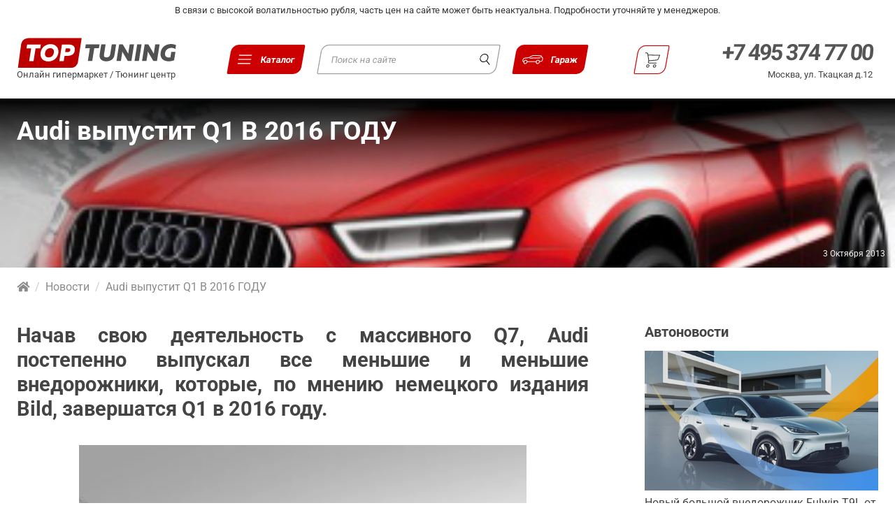

--- FILE ---
content_type: text/html; charset=utf-8
request_url: https://top-tuning.ru/avtonovosti/2013/10/03/audi_vyipustit_q1_v_2016_godu/
body_size: 21345
content:
<!DOCTYPE html>
<html xmlns="https://www.w3.org/1999/xhtml" lang="ru" xmlns:og="https://opengraphprotocol.org/schema/" prefix="og: http://ogp.me/ns#">

	<head>
		<meta charset="UTF-8">
		<meta name="viewport" content="width=device-width, initial-scale=1.0">
		<title>Audi выпустит Q1 В 2016 ГОДУ</title>
				<meta name='wmail-verification' content='58a543f035a404c3' />
		<meta name="facebook-domain-verification" content="a1okmizx6jixr1ltufmal2q7zv864z" />
		<meta name="description" content="Мини внедорожник будет основан на платформе Volkswagen Polo." />
		<base href="https://top-tuning.ru/">
		<link rel="apple-touch-icon" sizes="180x180" href="/favicon/apple-touch-icon.png">
		<link rel="icon" type="image/png" sizes="32x32" href="/favicon/favicon-32x32.png">
		<link rel="icon" type="image/png" sizes="16x16" href="/favicon/favicon-16x16.png">
		<link rel="manifest" href="/favicon/site.webmanifest">
		<link rel="mask-icon" href="/favicon/safari-pinned-tab.svg" color="#444444">
		<meta name="msapplication-TileColor" content="#bc0000">
		<meta name="theme-color" content="#ffffff">


		<link rel="preload" href="/fonts/pt-sans-v12-latin_cyrillic-ext-regular.eot" as="font" type="application/vnd.ms-fontobject" crossorigin="anonymous">
		<link rel="preload" href="/fonts/pt-sans-v12-latin_cyrillic-ext-regular.woff2" as="font" type="font/woff2" crossorigin="anonymous">
		<link rel="preload" href="/fonts/pt-sans-v12-latin_cyrillic-ext-regular.woff" as="font" type="font/woff" crossorigin="anonymous">
		<link rel="preload" href="/fonts/pt-sans-v12-latin_cyrillic-ext-regular.ttf" as="font" type="font/ttf" crossorigin="anonymous">
		<link rel="preload" href="/fonts/pt-sans-v12-latin_cyrillic-ext-regular.svg#PTSans" as="font" type="image/svg+xml" crossorigin="anonymous">
		<link rel="preload" href="/fonts/pt-sans-v12-latin_cyrillic-ext-700.eot" as="font" type="application/vnd.ms-fontobject" crossorigin="anonymous">
		<link rel="preload" href="/fonts/pt-sans-v12-latin_cyrillic-ext-700.woff2" as="font" type="font/woff2" crossorigin="anonymous">
		<link rel="preload" href="/fonts/pt-sans-v12-latin_cyrillic-ext-700.woff" as="font" type="font/woff" crossorigin="anonymous">
		<link rel="preload" href="/fonts/pt-sans-v12-latin_cyrillic-ext-700.ttf" as="font" type="font/ttf" crossorigin="anonymous">
		<link rel="preload" href="/fonts/pt-sans-v12-latin_cyrillic-ext-700.svg#PTSans" as="font" type="image/svg+xml" crossorigin="anonymous">
		<link rel="preload" href="/css/fontawesome/css/fontawesome-all.min.css" as="style">

		<link rel="stylesheet" href="/css/normalize.css?nocache=17.20" />
		<link rel="stylesheet" href="/css/fonts.css?nocache=17.20" />
		<link rel="stylesheet" href="/css/new_base.css?nocache=17.20">
		<link rel="stylesheet" href="/css/header.css?nocache=17.20">
		<link rel="stylesheet" href="/css/from_body.css?nocache=17.20">
				<link rel="stylesheet" href="/css/select_car.css?nocache=17.20" />
		<link rel="stylesheet" href="/css/select_car_forms.css?nocache=17.20" />
		<link rel="stylesheet" href="/css/main_banners.css?nocache=17.20" />
		<link rel="stylesheet" href="/css/main-sections.css?nocache=17.20" />
		<link rel="stylesheet" href="/css/products_briks.css?nocache=17.20" />
		<link rel="stylesheet" href="/css/item.css?nocache=17.20" />
		<link rel="stylesheet" href="/css/inner_page.css?nocache=17.20" />
		<link rel="stylesheet" href="/css/nav.css?nocache=17.20" />
		<link rel="stylesheet" href="/css/user-area.css?nocache=17.20" />
		<link rel="stylesheet" href="/css/cards.css?nocache=17.20" />
		<link rel="stylesheet" href="/css/page-sidebar.css?nocache=17.20" />
		
		<meta property="vk:app_id" content="2646876" />

					<link rel="canonical" href="https://top-tuning.ru/avtonovosti/2013/10/03/audi_vyipustit_q1_v_2016_godu/" />
		


		<meta property="og:type" content="Article" />
		<meta property="og:locale" content="ru_RU" />
		<meta property="og:site_name" content="TOP-TUNING.RU" />
		<meta property="og:url" content="/avtonovosti/2013/10/03/audi_vyipustit_q1_v_2016_godu/" />
					<meta property="og:title" content="Audi выпустит Q1 В 2016 ГОДУ" />
		
				<meta property="og:description" content="Мини внедорожник будет основан на платформе Volkswagen Polo." />

		
				<meta property="og:image" content="https://top-tuning.ru/w1200h627/images/news/Audi Q1 2016 1.jpg" />
		<meta name="twitter:card" content="summary_large_image" />
		<meta name="twitter:image" content="https://top-tuning.ru/w1200h627/images/news/Audi Q1 2016 1.jpg" />
		
		<meta name="MobileOptimized" content="768">
		<meta name="HandheldFriendly" content="True">
		<!-- &-->
		<meta name="yandex-verification" content="e75c86989062f848" />

		<script>
			var is_touch = parseInt(0);
		</script>

		<script src="//ajax.googleapis.com/ajax/libs/jquery/1.9.1/jquery.min.js"></script>
		<script src="/js/jquery.cookie.min.js"></script>
		<script src="/js/jquery-ui.custom.min.js"></script>
		<script src="/js/shop.js?nocache=17.20"></script>

		<script>
			
			(function ($) {
					var head,
					head = document.getElementsByTagName('head')[0]; //Ищим head
					window.script = new Array();

					function load(url, async) {
						if (async === undefined) {
							async = false;
						}
						var script;
						script = document.createElement('script');
						script.async = async;
						script.src = url;
						if (async) {
							head.parentNode.insertBefore(script, head);
							//window.script.push(script);
						} else {
							window.script.push(script);
						}
					}
					//magic
					$.ajaxPrefilter(function (options, original_Options, jqXHR) {
						options.async = true;
					});
					//
			

			load('/js/jquery.jcarousel.min.js');
			load('/js/other.js?nocache=17.20');
						
				load('//yandex.st/jquery/easing/1.3/jquery.easing.min.js');
				load('/js/jquery.bpopup.min.js');
				load('/js/yandex.share.js');
				load('/js/vk.openapi.js');

				document.addEventListener("DOMContentLoaded", function (event) { //Дожидаемся загрузки страницы
					scripts = document.getElementById('scripts'); //Куда добовлять скрипты
					for (var i = 0; i < window.script.length; i++) { //Перепираем масив с скриптами
						s = window.script[i];
						scripts.parentNode.insertBefore(s, scripts); //добовляем скрипт
					}
				});
			})(jQuery);
		</script>

		<script>
			(function (i, s, o, g, r, a, m) {
					i['GoogleAnalyticsObject'] = r;
					i[r] = i[r] || function () {
						(i[r].q = i[r].q || []).push(arguments)
					}, i[r].l = 1 * new Date();
					a = s.createElement(o),
					m = s.getElementsByTagName(o)[0];
					a.async = 1;
					a.src = g;
					m.parentNode.insertBefore(a, m)
				})(window, document, 'script', '//www.google-analytics.com/analytics.js', 'ga');
				ga('create', 'UA-36471506-1', 'auto');
				ga('send', 'pageview');
			
		</script>

		<meta name="wot-verification" content="bdebee4b723fc7804c35" />
		<meta name="google-site-verification" content="iUuzfRYZf4IxTG9hA4HbQLQ39GZrqYw_E0SctI2woMA" />
		
		<script type="application/ld+json">
			{
				"@context": "http://schema.org",
				"@type": "Organization",
				"name": "ТОП ТЮНИНГ",
				"url": "https://top-tuning.ru",
				"sameAs": [
					"https://www.youtube.com/c/Top-tuningRu",
					"https://www.instagram.com/top_tuning_workshop/",
					"https://www.facebook.com/TopTuningRussia",
					"https://twitter.com/top_tuning",
					"https://vk.com/top_tuning"
				]
			}
		</script>
		
	</head>

	<body id="top">
		<div class="nav_overlay">
					</div>

		<!--noindex--><div class="attention attention-white">В связи с высокой волатильностью рубля, часть цен на сайте может быть неактуальна. Подробности уточняйте у менеджеров. </div><!--/noindex-->

		<a href="#" id="move_up" title="Вверх"><i class="fa fa-chevron-up"></i></a>

		<div class="menu-bar">
			<div class="min">
				<ul>
					<li class="">
						<a href="#" id="mini-cart" title="Корзина">
							<i class="fa fa-shopping-cart"></i>
						</a>
						<div>
							<span class="minicart_title">Корзина</span><br>
							<a href="/cart/" class="items_count can_buy" style="padding: 3px 10px;">Оформить заказ</a><br>
							<span class="cant_buy">Ваша корзина пуста. Начните совершать покупки!</span>
							<span class="can_buy">На сумму: <span class="cart_total"></span></span><br><br>
							<div id="mincartcontent"></div>
							<br><br>
							<a href="#" id="complete" class="button-grey can_buy">Продолжить покупки</a>
							<br><br><br><br>
						</div>
					</li>
				</ul>
			</div>
		</div>

		
		<header class="site-header">

			<a class="header_logo" href="/">
				<img src="/img/top-tuning_ru-min.svg" alt="логотип Топ Тюнинг">
				<p>Онлайн гипермаркет / Тюнинг центр</p>
			</a>

			<button id="btn_menu" class="btn_menu">
				<span class="btn_menu_icons">
					<img class="btn_menu_bars" src="/img/icons/new-menu-min.svg" alt="">
					<img class="btn_menu_close" src="/img/icons/cancel.svg" alt="">
				</span>
				<span class="btn_menu_text">Каталог</span>
			</button>

			<div class="header_search">
				
					<div class="ya-site-form ya-site-form_inited_no" data-bem="{&quot;action&quot;:&quot;/search/&quot;,&quot;arrow&quot;:true,&quot;bg&quot;:&quot;#ffffff&quot;,&quot;fontsize&quot;:13,&quot;fg&quot;:&quot;#000000&quot;,&quot;language&quot;:&quot;ru&quot;,&quot;logo&quot;:&quot;rb&quot;,&quot;publicname&quot;:&quot;поиск по top-tuning.ru&quot;,&quot;suggest&quot;:true,&quot;target&quot;:&quot;_self&quot;,&quot;tld&quot;:&quot;ru&quot;,&quot;type&quot;:3,&quot;usebigdictionary&quot;:false,&quot;searchid&quot;:11354803,&quot;input_fg&quot;:&quot;#333333&quot;,&quot;input_bg&quot;:&quot;#ffffff&quot;,&quot;input_fontStyle&quot;:&quot;normal&quot;,&quot;input_fontWeight&quot;:&quot;normal&quot;,&quot;input_placeholder&quot;:&quot;Поиск на сайте&quot;,&quot;input_placeholderColor&quot;:&quot;#999999&quot;,&quot;input_borderColor&quot;:&quot;#33333&quot;}">
						<form action="https://yandex.ru/search/site/" method="get" target="_self" accept-charset="utf-8">
							<input type="hidden" name="searchid" value="11354803" />
							<input type="hidden" name="l10n" value="ru" />
							<input type="hidden" name="reqenc" value="" />
							<input type="search" name="text" value="" />
							<input type="submit" value="Найти" />
						</form>
						<script type="text/javascript">
							(function(w,d,c){var s=d.createElement('script'),h=d.getElementsByTagName('script')[0],e=d.documentElement;if((' '+e.className+' ').indexOf(' ya-page_js_yes ')===-1){e.className+=' ya-page_js_yes';}s.type='text/javascript';s.async=true;s.charset='utf-8';s.src=(d.location.protocol==='https:'?'https:':'http:')+'//site.yandex.net/v2.0/js/all.js';h.parentNode.insertBefore(s,h);(w[c]||(w[c]=[])).push(function(){Ya.Site.Form.init()})})(window,document,'yandex_site_callbacks');
						</script>
					</div>
				
				<p>Онлайн гипермаркет / Тюнинг центр</p>
			</div>

			<button id="user-area-show-mobile" class="user-area-show btn">
				<span class="btn_menu_icons">
					<img class="btn_menu_bars" src="/img/icons/new-car-min.svg" alt="">
					<img class="btn_menu_close" src="/img/icons/new-car-min.svg" alt="">
				</span>
				<span class="btn_menu_text">Гараж</span>
			</button>

			<a href="/cart/" id="mini-cart_desk" class="nav-cart" title="Корзина">
				<span class="btn_menu_icons">
					<img src="/img/icons/shopping-cart-black.svg" alt="">
				</span>
				<span class="items_count cart_items">0</span>
			</a>

			<div class="header_contacts">
				<div class="header_contacts_links">
					<a href="tel:+7 495 374 77 00" data-rel="external">+7 495 374 77 00</a>
				</div>
				<p class="header_contacts_adress">
					<a href="https://top-tuning.ru/contacts/" title="Контактная информация">Москва, ул. Ткацкая д.12</a>
				</p>
			</div>

			<button id="tp-contact" class="nav-phone" href="">
				<img src="/img/icons/phone-red.svg" alt="">
			</button>

				<div class="top-paralax-menu-content">
					<div id="tp-contact-content">
												<span class="btn-menu-close">
						<svg viewBox="0 0 512.001 512.001" width="16" height="16">
							<path d="M284.286 256.002L506.143 34.144c7.811-7.811 7.811-20.475 0-28.285-7.811-7.81-20.475-7.811-28.285 0L256 227.717 34.143 5.859c-7.811-7.811-20.475-7.811-28.285 0-7.81 7.811-7.811 20.475 0 28.285l221.857 221.857L5.858 477.859c-7.811 7.811-7.811 20.475 0 28.285a19.938 19.938 0 0014.143 5.857 19.94 19.94 0 0014.143-5.857L256 284.287l221.857 221.857c3.905 3.905 9.024 5.857 14.143 5.857s10.237-1.952 14.143-5.857c7.811-7.811 7.811-20.475 0-28.285L284.286 256.002z" fill="#333"/>
						</svg>
					</span>
						<h4 class="worktime">Адрес:</h4>
						<div class="adress-wrap">
							<span class="adress second">Москва, ул. Ткацкая д.12</span>
						</div>

						<h4 class="worktime">График работы:</h4>
						<div class="times">
							<p class="saturday">ПН-ВС: <span>09:00 - 21:00</span></p>
						</div>

						<h4 class="worktime">Телефоны:</h4>
						<a class="phone1" href="tel:+74953747700" data-rel="external">
							<span>+7 495</span> 374 77 00
						</a>
						<a class="phone1" href="tel:+79671222000" data-rel="external">
							<span>+7 967</span> 1 222 000
						</a>

						<h4 class="worktime">Почтовый адрес для корреспонденции:</h4>
						<div class="adress-wrap">
							<span class="adress second">127273, Россия, Москва, ул. Декабристов 20-1-64</span>
						</div>

						<h4 class="email">Электронная почта:</h4>
						<div class="email-wrap">
							<span><a href="mailto:info@top-tuning.ru">info@top-tuning.ru</a></span>
						</div>

						<div class="header-map">
							<iframe src="https://yandex.ru/map-widget/v1/?um=constructor%3A126771c898be1fe6a9e69e1f17837fcafb1bb1868180013c29ecb4028c90c50a&amp;source=constructor" width="100%" height="285" frameborder="0"></iframe>
						</div>
					</div>
				</div>
		</header>

		<div class="bottom-nav">
			<button id="btn_menu" class="btn_menu">
				<span class="btn_menu_icons">
					<img class="btn_menu_bars" src="/img/icons/new-menu-min-red.svg" alt="">
					<img class="btn_menu_close" src="/img/icons/cancel-red.svg" alt="">
				</span>
				<span class="btn_menu_text">Каталог</span>
			</button>

			<button id="tp-contact-bottom" class="nav-phone" href="">
				<span class="btn_menu_icons">
					<img src="/img/icons/phone.svg" alt="">
				</span>
				<span class="btn_menu_text">Контакты</span>
			</button>

			<a id="tp-min-cart" class="nav-cart" href="/cart/">
				<span class="btn_menu_icons">
					<img src="/img/icons/shopping-cart.svg" alt="">
				</span>
				<span class="items_count cart_items"></span>
				<span class="btn_menu_text">Корзина</span>
			</a>

			<button id="user-area-show-mobile" class="user-area-show btn">
				<span class="btn_menu_icons">
					<img class="btn_menu_bars" src="/img/icons/new-car-min-gray.svg" alt="">
					<img class="btn_menu_close" src="/img/icons/new-car-min-gray.svg" alt="">
				</span>
				<span class="btn_menu_text">Гараж</span>
			</button>
		</div>

		<nav class="menu" id="menu">
			<div class="menu_inner">
				<ul class="nav_categories">
  <li class="nav_category_title"><strong>Магазин</strong></li>
                              <li tabindex="0" class="nav_category">
              <a href="/tuning/External_tuning/" title="Внешний тюнинг      ">
              Внешний тюнинг
            </a>
            <div class="nav_subcategories_wrap">
              <div class="nav_subcategories_title">Внешний тюнинг</div>
              <ul class="nav_subcategories">
                                                      <li>
                      <a href="/tuning/External_tuning_body_kits/" title="Аэродинамические Обвесы      ">
                        Аэродинамические Обвесы
                      </a>
                                          </li>
                                                                        <li>
                      <a href="/tuning/External_tuning_front_bumpers/" title="Передние бампера      ">
                        Передние бампера
                      </a>
                                          </li>
                                                                        <li>
                      <a href="/tuning/External_tuning_rear_bumpers/" title="Задние бампера      ">
                        Задние бампера
                      </a>
                                          </li>
                                                                        <li>
                      <a href="/tuning/External_tuning_Side_skirts/" title="Накладки на пороги      ">
                        Накладки на пороги
                      </a>
                                          </li>
                                                                        <li>
                      <a href="/tuning/External_tuning_front_bumpers_lips/" title="Юбки на передний бампер      ">
                        Юбки на передний бампер
                      </a>
                                          </li>
                                                                        <li>
                      <a href="/tuning/External_tuning_rear_bumpers_lips/" title="Юбки на задний бампер      ">
                        Юбки на задний бампер
                      </a>
                                          </li>
                                                                        <li>
                      <a href="/tuning/External_tuning_arch/" title="Арки, расширители, крылья, капоты      ">
                        Арки, расширители, крылья, капоты
                      </a>
                                          </li>
                                                                        <li>
                      <a href="/tuning/External_tuning_spoilers/" title="Спойлеры, элероны      ">
                        Спойлеры, элероны
                      </a>
                                          </li>
                                                                        <li>
                      <a href="/tuning/External_tuning_rear_bumpers_diffuzer/" title="Диффузоры заднего бампера      ">
                        Диффузоры заднего бампера
                      </a>
                                          </li>
                                                                        <li>
                      <a href="/tuning/External_tuning_eyebrows/" title="Решетки, реснички, воздухозаборники      ">
                        Решетки, реснички, воздухозаборники
                      </a>
                                          </li>
                                                                        <li>
                      <a href="/tuning/External_tuning_setka_reshetka_v_bamper_radiator/" title="Сетка, решетка в бампер, радиатор      ">
                        Сетка, решетка в бампер, радиатор
                      </a>
                                          </li>
                                                                        <li>
                      <a href="/tuning/External_tuning_shildiki_emblemi/" title="Шильдики, эмблемы      ">
                        Шильдики, эмблемы
                      </a>
                                          </li>
                                                                        <li>
                      <a href="/tuning/External_tuning_deflectors_vetroviki_okon/" title="Дефлекторы      ">
                        Дефлекторы
                      </a>
                                          </li>
                                                                        <li>
                      <a href="/tuning/External_tuning_moldingi/" title="Накладки, молдинги      ">
                        Накладки, молдинги
                      </a>
                                                                        — <a class="subcat3" href="/tuning/External_tuning_moldingi_nakladki_ruchki/" title="Накладки на ручки      ">
                            Накладки на ручки
                          </a>
                                                                  </li>
                                                                        <li>
                      <a href="/tuning/External_tuning_nakleiki_na_avto/" title="Наклейки на авто      ">
                        Наклейки на авто
                      </a>
                                          </li>
                                                                        <li>
                      <a href="/tuning/External_tuning_mud_flaps/" title="Брызговики      ">
                        Брызговики
                      </a>
                                          </li>
                                                                        <li>
                      <a href="/tuning/External_tuning_zerkala_zadnego_vida/" title="Зеркала заднего вида      ">
                        Зеркала заднего вида
                      </a>
                                          </li>
                                                                        <li>
                      <a href="/tuning/External_tuning_nabor_dlya_remonta_detaley_iz_steklovolokna/" title="Наборы для ремонта и установки      ">
                        Наборы для ремонта и установки
                      </a>
                                          </li>
                                                </ul>             </div>             <div class="nav_category-arrow"></div>
          </li>
                                          <li tabindex="0" class="nav_category">
              <a href="/tuning/тюнинг_салона/" title="Тюнинг салона      ">
              Тюнинг салона
            </a>
            <div class="nav_subcategories_wrap">
              <div class="nav_subcategories_title">Тюнинг салона</div>
              <ul class="nav_subcategories">
                                                      <li>
                      <a href="/tuning/тюнинг_салона_car_interior_light/" title="Универсальная подсветка салона      ">
                        Универсальная подсветка салона
                      </a>
                                          </li>
                                                                        <li>
                      <a href="/tuning/тюнинг_салона_special_ambient/" title="Специальная подсветка салона      ">
                        Специальная подсветка салона
                      </a>
                                          </li>
                                                                        <li>
                      <a href="/tuning/тюнинг_салона_коврики/" title="Автомобильные коврики      ">
                        Автомобильные коврики
                      </a>
                                          </li>
                                                                        <li>
                      <a href="/tuning/тюнинг_салона_steering_wheels/" title="Рули и аксессуары      ">
                        Рули и аксессуары
                      </a>
                                          </li>
                                                                        <li>
                      <a href="/tuning/тюнинг_салона_dekorativnie_nakladki/" title="Декоративные накладки      ">
                        Декоративные накладки
                      </a>
                                          </li>
                                                                        <li>
                      <a href="/tuning/тюнинг_салона_zashitnie_pokritiya_dlya_multimedia_2/" title="Защита для экранов в авто      ">
                        Защита для экранов в авто
                      </a>
                                          </li>
                                                                        <li>
                      <a href="/tuning/тюнинг_салона_organizer/" title="Органайзеры в багажник и салон      ">
                        Органайзеры в багажник и салон
                      </a>
                                          </li>
                                                                        <li>
                      <a href="/tuning/тюнинг_салона_otkidnye-stoliki/" title="Столики в авто      ">
                        Столики в авто
                      </a>
                                          </li>
                                                                        <li>
                      <a href="/tuning/тюнинг_салона_shtorki_ekrany_avto/" title="Шторки в салон авто      ">
                        Шторки в салон авто
                      </a>
                                          </li>
                                                                        <li>
                      <a href="/tuning/тюнинг_салона_shumka/" title="Шумоизоляция авто      ">
                        Шумоизоляция авто
                      </a>
                                                                        — <a class="subcat3" href="/tuning/тюнинг_салона_shumka_instrumentyisoputtov/" title="Инструменты и сопутствующие товары      ">
                            Инструменты и сопутствующие товары
                          </a>
                                                                                                — <a class="subcat3" href="/tuning/тюнинг_салона_shumka_vibroizolyacionnye-materialy/" title="Виброизоляция      ">
                            Виброизоляция
                          </a>
                                                                                                — <a class="subcat3" href="/tuning/тюнинг_салона_shumka_shumopoglmat/" title="Шумопоглощающие материалы      ">
                            Шумопоглощающие материалы
                          </a>
                                                                  </li>
                                                                        <li>
                      <a href="/tuning/тюнинг_салона_richagi_kpp_aksessuari/" title="Рычаги КПП и аксессуары      ">
                        Рычаги КПП и аксессуары
                      </a>
                                          </li>
                                                                        <li>
                      <a href="/tuning/тюнинг_салона_door_scuff/" title="Накладки на пороги в салон      ">
                        Накладки на пороги в салон
                      </a>
                                          </li>
                                                                        <li>
                      <a href="/tuning/тюнинг_салона_накладки_на_педали/" title="Накладки на педали      ">
                        Накладки на педали
                      </a>
                                          </li>
                                                                        <li>
                      <a href="/tuning/тюнинг_салона_polki_bagaghnika/" title="Акустические полки, подиумы      ">
                        Акустические полки, подиумы
                      </a>
                                          </li>
                                                                        <li>
                      <a href="/tuning/тюнинг_салона_komfortnie_kresla_v_avto/" title="Комфортные кресла в авто      ">
                        Комфортные кресла в авто
                      </a>
                                          </li>
                                                </ul>             </div>             <div class="nav_category-arrow"></div>
          </li>
                                                                  <li tabindex="0" class="nav_category">
              <a href="/tuning/exhaust_tuning/" title="Дооснащение      ">
              Дооснащение
            </a>
            <div class="nav_subcategories_wrap">
              <div class="nav_subcategories_title">Дооснащение</div>
              <ul class="nav_subcategories">
                                                      <li>
                      <a href="/tuning/exhaust_tuning_zashchita-avto/" title="Защита двигателя и днища авто      ">
                        Защита двигателя и днища авто
                      </a>
                                          </li>
                                                                        <li>
                      <a href="/tuning/exhaust_tuning_omyv_camer_avto/" title="Омыватели камер      ">
                        Омыватели камер
                      </a>
                                          </li>
                                                                        <li>
                      <a href="/tuning/exhaust_tuning_brake_systems/" title="Тормозные системы      ">
                        Тормозные системы
                      </a>
                                          </li>
                                                                        <li>
                      <a href="/tuning/exhaust_tuning_nozzle/" title="Насадки на глушитель      ">
                        Насадки на глушитель
                      </a>
                                          </li>
                                                                        <li>
                      <a href="/tuning/exhaust_tuning_vihlopnaya_sistema/" title="Выхлопные системы      ">
                        Выхлопные системы
                      </a>
                                          </li>
                                                                        <li>
                      <a href="/tuning/exhaust_tuning_exhaust_buster/" title="Электронные выхлопные системы      ">
                        Электронные выхлопные системы
                      </a>
                                          </li>
                                                                        <li>
                      <a href="/tuning/exhaust_tuning_avtomobilnie_dovodchiki_dverei/" title="Доводчики дверей в авто      ">
                        Доводчики дверей в авто
                      </a>
                                          </li>
                                                                        <li>
                      <a href="/tuning/exhaust_tuning_rasporki_podveski_avto/" title="Распорки для авто      ">
                        Распорки для авто
                      </a>
                                          </li>
                                                                        <li>
                      <a href="/tuning/exhaust_tuning_lambo_doors_kit/" title="Ламбо Петли - Lambo Doors      ">
                        Ламбо Петли - Lambo Doors
                      </a>
                                          </li>
                                                </ul>             </div>             <div class="nav_category-arrow"></div>
          </li>
                                          <li tabindex="0" class="nav_category">
              <a href="/tuning/Тюнинг_оптика_освещение/" title="Оптика и освещение      ">
              Оптика и освещение
            </a>
            <div class="nav_subcategories_wrap">
              <div class="nav_subcategories_title">Оптика и освещение</div>
              <ul class="nav_subcategories">
                                                      <li>
                      <a href="/tuning/Тюнинг_оптика_освещение_передние_фары/" title="Передние фары      ">
                        Передние фары
                      </a>
                                          </li>
                                                                        <li>
                      <a href="/tuning/Тюнинг_оптика_освещение_Задние_фонари/" title="Задние фонари      ">
                        Задние фонари
                      </a>
                                          </li>
                                                                        <li>
                      <a href="/tuning/Тюнинг_оптика_освещение_ходовые_огни/" title="Ходовые огни      ">
                        Ходовые огни
                      </a>
                                          </li>
                                                                        <li>
                      <a href="/tuning/Тюнинг_оптика_освещение_противотуманные_фары/" title="Противотуманные фары      ">
                        Противотуманные фары
                      </a>
                                          </li>
                                                                        <li>
                      <a href="/tuning/Тюнинг_оптика_освещение_габаритные_огни/" title="Стоп сигналы и габаритные огни      ">
                        Стоп сигналы и габаритные огни
                      </a>
                                          </li>
                                                                        <li>
                      <a href="/tuning/Тюнинг_оптика_освещение_ангельские_глазки/" title="Ангельские глазки      ">
                        Ангельские глазки
                      </a>
                                          </li>
                                                                        <li>
                      <a href="/tuning/Тюнинг_оптика_освещение_led_панели/" title="LED-панели      ">
                        LED-панели
                      </a>
                                          </li>
                                                                        <li>
                      <a href="/tuning/Тюнинг_оптика_освещение_bi_lens/" title="Би-линзы      ">
                        Би-линзы
                      </a>
                                                                        — <a class="subcat3" href="/tuning/Тюнинг_оптика_освещение_bi_lens_bi_led/" title="Bi-LED      ">
                            Bi-LED
                          </a>
                                                                                                — <a class="subcat3" href="/tuning/Тюнинг_оптика_освещение_bi_lens_bixenon/" title="Биксенон      ">
                            Биксенон
                          </a>
                                                                                                — <a class="subcat3" href="/tuning/Тюнинг_оптика_освещение_bi_lens_acsessories_for_be_lens/" title="Комплектующие для би-линз      ">
                            Комплектующие для би-линз
                          </a>
                                                                  </li>
                                                                        <li>
                      <a href="/tuning/Тюнинг_оптика_освещение_retrofit_acsessories/" title="Бленды, маски      ">
                        Бленды, маски
                      </a>
                                          </li>
                                                                        <li>
                      <a href="/tuning/Тюнинг_оптика_освещение_lamps_led_halogen_xenon_bulbs/" title="Лампы в оптику      ">
                        Лампы в оптику
                      </a>
                                          </li>
                                                                        <li>
                      <a href="/tuning/Тюнинг_оптика_освещение_lens_frames/" title="Рамки для линз      ">
                        Рамки для линз
                      </a>
                                          </li>
                                                                        <li>
                      <a href="/tuning/Тюнинг_оптика_освещение_стекла_фар/" title="Стекла фар      ">
                        Стекла фар
                      </a>
                                          </li>
                                                                        <li>
                      <a href="/tuning/Тюнинг_оптика_освещение_retrofit_tools_glue/" title="Инструменты и герметики      ">
                        Инструменты и герметики
                      </a>
                                          </li>
                                                                        <li>
                      <a href="/tuning/Тюнинг_оптика_освещение_подсветка_салона_днища_колес/" title="Подсветка      ">
                        Подсветка
                      </a>
                                          </li>
                                                                        <li>
                      <a href="/tuning/Тюнинг_оптика_освещение_led_modul/" title="Светодиодные модули      ">
                        Светодиодные модули
                      </a>
                                          </li>
                                                                        <li>
                      <a href="/tuning/Тюнинг_оптика_освещение_bloki_obmanki_komplktuyushie/" title="Блоки розжига, обманки и комплектующие      ">
                        Блоки розжига, обманки и комплектующие
                      </a>
                                          </li>
                                                </ul>             </div>             <div class="nav_category-arrow"></div>
          </li>
                                          <li tabindex="0" class="nav_category">
              <a href="/tuning/accessories/" title="Аксессуары      ">
              Аксессуары
            </a>
            <div class="nav_subcategories_wrap">
              <div class="nav_subcategories_title">Аксессуары</div>
              <ul class="nav_subcategories">
                                                      <li>
                      <a href="/tuning/accessories_podushki-i-matrasy/" title="Подушки и матрасы в авто      ">
                        Подушки и матрасы в авто
                      </a>
                                          </li>
                                                                        <li>
                      <a href="/tuning/accessories_aroma/" title="Ароматизаторы в авто      ">
                        Ароматизаторы в авто
                      </a>
                                          </li>
                                                                        <li>
                      <a href="/tuning/accessories_ramki_nomera/" title="Рамки для номеров      ">
                        Рамки для номеров
                      </a>
                                          </li>
                                                                        <li>
                      <a href="/tuning/accessories_breloki/" title="Чехлы на ключ авто, брелоки      ">
                        Чехлы на ключ авто, брелоки
                      </a>
                                          </li>
                                                                        <li>
                      <a href="/tuning/accessories_zamki_kapota/" title="Замки капота      ">
                        Замки капота
                      </a>
                                          </li>
                                                                        <li>
                      <a href="/tuning/accessories_podarki/" title="Подарки автолюбителям      ">
                        Подарки автолюбителям
                      </a>
                                          </li>
                                                                        <li>
                      <a href="/tuning/accessories_umbrella/" title="Зонты и трости      ">
                        Зонты и трости
                      </a>
                                          </li>
                                                                        <li>
                      <a href="/tuning/accessories_schetki_stekloochistitela/" title="Щетки стеклоочистителя      ">
                        Щетки стеклоочистителя
                      </a>
                                          </li>
                                                                        <li>
                      <a href="/tuning/accessories_auto_gadgets/" title="Гаджеты и кабели      ">
                        Гаджеты и кабели
                      </a>
                                          </li>
                                                                        <li>
                      <a href="/tuning/accessories_wheel_covers/" title="Чехлы для шин и колес      ">
                        Чехлы для шин и колес
                      </a>
                                          </li>
                                                                        <li>
                      <a href="/tuning/accessories_obmanki/" title="Обманки ремней      ">
                        Обманки ремней
                      </a>
                                          </li>
                                                                        <li>
                      <a href="/tuning/accessories_gruziki/" title="Грузики для колес      ">
                        Грузики для колес
                      </a>
                                          </li>
                                                                        <li>
                      <a href="/tuning/accessories_zimnie_autotovari/" title="Автотовары для зимы      ">
                        Автотовары для зимы
                      </a>
                                          </li>
                                                </ul>             </div>             <div class="nav_category-arrow"></div>
          </li>
                                          <li tabindex="0" class="nav_category">
              <a href="/tuning/multimedia/" title="Электроника      ">
              Электроника
            </a>
            <div class="nav_subcategories_wrap">
              <div class="nav_subcategories_title">Электроника</div>
              <ul class="nav_subcategories">
                                                      <li>
                      <a href="/tuning/multimedia_android_interface/" title="Android интерфейсы      ">
                        Android интерфейсы
                      </a>
                                          </li>
                                                                        <li>
                      <a href="/tuning/multimedia_avtosignalizacii/" title="Автосигнализации      ">
                        Автосигнализации
                      </a>
                                          </li>
                                                                        <li>
                      <a href="/tuning/multimedia_sound/" title="Акустика      ">
                        Акустика
                      </a>
                                          </li>
                                                                        <li>
                      <a href="/tuning/multimedia_wireless_car_charger/" title="Зарядные устройства в авто      ">
                        Зарядные устройства в авто
                      </a>
                                          </li>
                                                                        <li>
                      <a href="/tuning/multimedia_парктроники/" title="Парктроники      ">
                        Парктроники
                      </a>
                                          </li>
                                                                        <li>
                      <a href="/tuning/multimedia_avtosignalizacii_komplektuyushie/" title="Расходники и компоненты для установки      ">
                        Расходники и компоненты для установки
                      </a>
                                          </li>
                                                                        <li>
                      <a href="/tuning/multimedia_kamery/" title="Камеры      ">
                        Камеры
                      </a>
                                          </li>
                                                                        <li>
                      <a href="/tuning/multimedia_hands_free_cruize_control/" title="Дополнительное оборудование      ">
                        Дополнительное оборудование
                      </a>
                                          </li>
                                                                        <li>
                      <a href="/tuning/multimedia_videoregistratori/" title="Видеорегистраторы в авто      ">
                        Видеорегистраторы в авто
                      </a>
                                          </li>
                                                                        <li>
                      <a href="/tuning/multimedia_avtomagnitoli/" title="Автомагнитолы      ">
                        Автомагнитолы
                      </a>
                                                                        — <a class="subcat3" href="/tuning/multimedia_avtomagnitoli_magnitoli_tesla/" title="Магнитолы Tesla      ">
                            Магнитолы Tesla
                          </a>
                                                                  </li>
                                                                        <li>
                      <a href="/tuning/multimedia_surround_view_systems_360/" title="Системы кругового обзора 360°      ">
                        Системы кругового обзора 360°
                      </a>
                                          </li>
                                                </ul>             </div>             <div class="nav_category-arrow"></div>
          </li>
                    </ul>


<ul class="nav_categories services">
  <li class="nav_category_title"><strong>Услуги</strong></li>
  <!-- Услуги — разделы -->
      <li tabindex="0" class="nav_category">
      <a href="/tuning/uslugi_styling_car/" title="Стайлинг и кузов авто      ">
        Стайлинг и кузов авто
      </a>
      <div class="nav_subcategories_wrap">
        <div class="nav_subcategories_title">Стайлинг и кузов авто</div>
        <ul class="nav_subcategories">
          <!-- Услуги — подкатегории -->
                                    <li>
                <a href="/tuning/uslugi_styling_car_PDR/" title="Устранение вмятин без покраски      ">
                  Устранение вмятин без покраски
                </a>
              </li>
                                                <li>
                <a href="/tuning/uslugi_styling_car_bodi_kits_install/" title="Установка тюнинг обвесов      ">
                  Установка тюнинг обвесов
                </a>
              </li>
                                                <li>
                <a href="/tuning/uslugi_styling_car_car_paint/" title="Окраска и кузовной ремонт      ">
                  Окраска и кузовной ремонт
                </a>
              </li>
                                                <li>
                <a href="/tuning/uslugi_styling_car_repair_body_kits/" title="Ремонт тюнинг обвесов      ">
                  Ремонт тюнинг обвесов
                </a>
              </li>
                                                <li>
                <a href="/tuning/uslugi_styling_car_mesh_protect/" title="Установка защитных сеток в решетку и бампер      ">
                  Установка защитных сеток в решетку и бампер
                </a>
              </li>
                              </ul>
        <div class="nav_subcategory_images">
                  </div>
      </div>       <div class="nav_category-arrow"></div>
    </li>
      <li tabindex="0" class="nav_category">
      <a href="/tuning/uslugi_detailing_i_uhod_kuzova/" title="Детейлинг и уход за авто      ">
        Детейлинг и уход за авто
      </a>
      <div class="nav_subcategories_wrap">
        <div class="nav_subcategories_title">Детейлинг и уход за авто</div>
        <ul class="nav_subcategories">
          <!-- Услуги — подкатегории -->
                                    <li>
                <a href="/tuning/uslugi_detailing_i_uhod_kuzova_detailing_i_zashita_kuzova/" title="Детейлинг и защита для кузова      ">
                  Детейлинг и защита для кузова
                </a>
              </li>
                                                <li>
                <a href="/tuning/uslugi_detailing_i_uhod_kuzova_polirovka_i_bronirovanie_optiki/" title="Полировка и бронирование оптики      ">
                  Полировка и бронирование оптики
                </a>
              </li>
                                                <li>
                <a href="/tuning/uslugi_detailing_i_uhod_kuzova_himchistka_i_uhod_za_salonom_avto/" title="Химчистка и уход за салоном автомобиля      ">
                  Химчистка и уход за салоном автомобиля
                </a>
              </li>
                                                <li>
                <a href="/tuning/uslugi_detailing_i_uhod_kuzova_tonirovka_i_uhod_za_steklami_auto/" title="Тонировка и уход за стеклами      ">
                  Тонировка и уход за стеклами
                </a>
              </li>
                                                <li>
                <a href="/tuning/uslugi_detailing_i_uhod_kuzova_moika_i_uhod_za_avto/" title="Мойка и уход за авто      ">
                  Мойка и уход за авто
                </a>
              </li>
                                                <li>
                <a href="/tuning/uslugi_detailing_i_uhod_kuzova_antigraviinie_plenki_i_avto_vinil/" title="Оклейка авто антигравийной пленкой      ">
                  Оклейка авто антигравийной пленкой
                </a>
              </li>
                              </ul>
        <div class="nav_subcategory_images">
                  </div>
      </div>       <div class="nav_category-arrow"></div>
    </li>
      <li tabindex="0" class="nav_category">
      <a href="/tuning/uslugi_tuning_optiki/" title="Ремонт и тюнинг оптики      ">
        Ремонт и тюнинг оптики
      </a>
      <div class="nav_subcategories_wrap">
        <div class="nav_subcategories_title">Ремонт и тюнинг оптики</div>
        <ul class="nav_subcategories">
          <!-- Услуги — подкатегории -->
                                    <li>
                <a href="/tuning/uslugi_tuning_optiki_retrofit/" title="Замена линз в оптике      ">
                  Замена линз в оптике
                </a>
              </li>
                                                <li>
                <a href="/tuning/uslugi_tuning_optiki_car_light/" title="Тюнинг оптики      ">
                  Тюнинг оптики
                </a>
              </li>
                                                <li>
                <a href="/tuning/uslugi_tuning_optiki_headlights_repair/" title="Ремонт оптики      ">
                  Ремонт оптики
                </a>
              </li>
                                                <li>
                <a href="/tuning/uslugi_tuning_optiki_led_conversion/" title="LED вместо обычных ламп      ">
                  LED вместо обычных ламп
                </a>
              </li>
                                                <li>
                <a href="/tuning/uslugi_tuning_optiki_ptf_dho/" title="Установка ДХО и ПТФ      ">
                  Установка ДХО и ПТФ
                </a>
              </li>
                              </ul>
        <div class="nav_subcategory_images">
                  </div>
      </div>       <div class="nav_category-arrow"></div>
    </li>
      <li tabindex="0" class="nav_category">
      <a href="/tuning/uslugi_car_performance/" title="Установка доп оборудования      ">
        Установка доп оборудования
      </a>
      <div class="nav_subcategories_wrap">
        <div class="nav_subcategories_title">Установка доп оборудования</div>
        <ul class="nav_subcategories">
          <!-- Услуги — подкатегории -->
                                    <li>
                <a href="/tuning/uslugi_car_performance_andriod_navi_mutimedia/" title="Навигация и Android в штатную мультимедиа      ">
                  Навигация и Android в штатную мультимедиа
                </a>
              </li>
                                                <li>
                <a href="/tuning/uslugi_car_performance_electronic_exhaust/" title="Установка электронного выхлопа      ">
                  Установка электронного выхлопа
                </a>
              </li>
                                                <li>
                <a href="/tuning/uslugi_car_performance_door_closers/" title="Установка доводчиков дверей      ">
                  Установка доводчиков дверей
                </a>
              </li>
                                                <li>
                <a href="/tuning/uslugi_car_performance_safety/" title="Безопасность и защита от угона      ">
                  Безопасность и защита от угона
                </a>
              </li>
                                                <li>
                <a href="/tuning/uslugi_car_performance_dop_acessories/" title="Установка дополнительных опций      ">
                  Установка дополнительных опций
                </a>
              </li>
                                                <li>
                <a href="/tuning/uslugi_car_performance_exhaust_perfromance/" title="Модернизация выхлопной системы      ">
                  Модернизация выхлопной системы
                </a>
              </li>
                              </ul>
        <div class="nav_subcategory_images">
                  </div>
      </div>       <div class="nav_category-arrow"></div>
    </li>
  </ul>

<ul class="nav_categories about">
  <li tabindex="0" class="nav_category">
    <a href="//top-tuning.ru/our_works/" title="Наши работы">
      Наши работы
    </a>
    <div class="nav_subcategories_wrap">
      <div class="nav_subcategories_title">Наши новые работы</div>
      <ul class="our_works_list">
                <li class="">
            <a href="/our_work/elektronnyiy_vyihlop_thor_20__echo_dlya_audi_a7_2014_2018/" title="Электронный выхлоп THOR 2.0 + ECHO для Audi A7 2014-2018">
                <img data-srcset="https://top-tuning.ru/w351h211/upload/images/news/110683/tuning_audi_a7_ustanovka_electonnogo_vyhlopa_thor_echo_2.0_05.jpg 351w,
                     https://top-tuning.ru/w290h234/upload/images/news/110683/tuning_audi_a7_ustanovka_electonnogo_vyhlopa_thor_echo_2.0_05.jpg 290w,
                     https://top-tuning.ru/w465h278/upload/images/news/110683/tuning_audi_a7_ustanovka_electonnogo_vyhlopa_thor_echo_2.0_05.jpg 465w,
                     https://top-tuning.ru/w500/upload/images/news/110683/tuning_audi_a7_ustanovka_electonnogo_vyhlopa_thor_echo_2.0_05.jpg 500w"

                     data-sizes="(max-width: 376px) 351px,
                (max-width: 414px) 290px,
                (max-width: 1920px) 464px"
                        data-src="https://top-tuning.ru/w500/upload/images/news/110683/tuning_audi_a7_ustanovka_electonnogo_vyhlopa_thor_echo_2.0_05.jpg" class="lazyload" alt="Электронный выхлоп THOR 2.0 + ECHO для Audi A7 2014-2018" />
                <h3>Электронный выхлоп THOR 2.0 + ECHO для Audi A7 2014-2018</h3>
            </a>
        </li>
                <li class="">
            <a href="/our_work/polnaya_okleyka_kuzova__dovodchiki_v_dveri__shumoizolyatsiya_dverey_hongqi_hs5_2023/" title="Полная оклейка кузова + доводчики в двери + шумоизоляция дверей Hongqi HS3 2023+">
                <img data-srcset="https://top-tuning.ru/w351h211/upload/images/news/110666/hongqi_hs3_okleika_kuzova_shumoizolyatzya_dverey_tonitovka_okon_03.jpg 351w,
                     https://top-tuning.ru/w290h234/upload/images/news/110666/hongqi_hs3_okleika_kuzova_shumoizolyatzya_dverey_tonitovka_okon_03.jpg 290w,
                     https://top-tuning.ru/w465h278/upload/images/news/110666/hongqi_hs3_okleika_kuzova_shumoizolyatzya_dverey_tonitovka_okon_03.jpg 465w,
                     https://top-tuning.ru/w500/upload/images/news/110666/hongqi_hs3_okleika_kuzova_shumoizolyatzya_dverey_tonitovka_okon_03.jpg 500w"

                     data-sizes="(max-width: 376px) 351px,
                (max-width: 414px) 290px,
                (max-width: 1920px) 464px"
                        data-src="https://top-tuning.ru/w500/upload/images/news/110666/hongqi_hs3_okleika_kuzova_shumoizolyatzya_dverey_tonitovka_okon_03.jpg" class="lazyload" alt="Полная оклейка кузова + доводчики в двери + шумоизоляция дверей Hongqi HS3 2023+" />
                <h3>Полная оклейка кузова + доводчики в двери + шумоизоляция дверей Hongqi HS3 2023+</h3>
            </a>
        </li>
                <li class="">
            <a href="/our_work/glubokaya_polirovka_i_keramika_kuzova_mercedes_benz_gle_coupe_w167/" title="Глубокая полировка и керамика кузова Mercedes-Benz GLE Coupe W167">
                <img data-srcset="https://top-tuning.ru/w351h211/upload/images/news/110640/keramika_kuzova_okleika_far_merceds_gle_coupe_w167_5_03.jpg 351w,
                     https://top-tuning.ru/w290h234/upload/images/news/110640/keramika_kuzova_okleika_far_merceds_gle_coupe_w167_5_03.jpg 290w,
                     https://top-tuning.ru/w465h278/upload/images/news/110640/keramika_kuzova_okleika_far_merceds_gle_coupe_w167_5_03.jpg 465w,
                     https://top-tuning.ru/w500/upload/images/news/110640/keramika_kuzova_okleika_far_merceds_gle_coupe_w167_5_03.jpg 500w"

                     data-sizes="(max-width: 376px) 351px,
                (max-width: 414px) 290px,
                (max-width: 1920px) 464px"
                        data-src="https://top-tuning.ru/w500/upload/images/news/110640/keramika_kuzova_okleika_far_merceds_gle_coupe_w167_5_03.jpg" class="lazyload" alt="Глубокая полировка и керамика кузова Mercedes-Benz GLE Coupe W167" />
                <h3>Глубокая полировка и керамика кузова Mercedes-Benz GLE Coupe W167</h3>
            </a>
        </li>
                <li class="">
            <a href="/our_work/bronirovanie_lobovogo_stekla_bmw_x5_g05_restayling_plenkoy_ot_treschin_i_tsarapin/" title="Бронирование лобового стекла BMW X5 G05 рестайлинг пленкой от трещин и царапин">
                <img data-srcset="https://top-tuning.ru/w351h211/upload/images/news/110624/okleika_lobovogo_stekla_bmw_x5_g05_restyling_2_05.jpg 351w,
                     https://top-tuning.ru/w290h234/upload/images/news/110624/okleika_lobovogo_stekla_bmw_x5_g05_restyling_2_05.jpg 290w,
                     https://top-tuning.ru/w465h278/upload/images/news/110624/okleika_lobovogo_stekla_bmw_x5_g05_restyling_2_05.jpg 465w,
                     https://top-tuning.ru/w500/upload/images/news/110624/okleika_lobovogo_stekla_bmw_x5_g05_restyling_2_05.jpg 500w"

                     data-sizes="(max-width: 376px) 351px,
                (max-width: 414px) 290px,
                (max-width: 1920px) 464px"
                        data-src="https://top-tuning.ru/w500/upload/images/news/110624/okleika_lobovogo_stekla_bmw_x5_g05_restyling_2_05.jpg" class="lazyload" alt="Бронирование лобового стекла BMW X5 G05 рестайлинг пленкой от трещин и царапин" />
                <h3>Бронирование лобового стекла BMW X5 G05 рестайлинг пленкой от трещин и царапин</h3>
            </a>
        </li>
                <li class="">
            <a href="/our_work/tuning_akustiki_volvo_xc90_ii__tsentralnyiy_dinamik_bowers__wilkins_v_torpedo/" title="Тюнинг акустики Volvo XC90 II – центральный динамик Bowers & Wilkins в торпедо">
                <img data-srcset="https://top-tuning.ru/w351h211/upload/images/news/110623/tuning_acustiki_volvo_xc90_ustanovka_centralnogo_dynamica_05.jpg 351w,
                     https://top-tuning.ru/w290h234/upload/images/news/110623/tuning_acustiki_volvo_xc90_ustanovka_centralnogo_dynamica_05.jpg 290w,
                     https://top-tuning.ru/w465h278/upload/images/news/110623/tuning_acustiki_volvo_xc90_ustanovka_centralnogo_dynamica_05.jpg 465w,
                     https://top-tuning.ru/w500/upload/images/news/110623/tuning_acustiki_volvo_xc90_ustanovka_centralnogo_dynamica_05.jpg 500w"

                     data-sizes="(max-width: 376px) 351px,
                (max-width: 414px) 290px,
                (max-width: 1920px) 464px"
                        data-src="https://top-tuning.ru/w500/upload/images/news/110623/tuning_acustiki_volvo_xc90_ustanovka_centralnogo_dynamica_05.jpg" class="lazyload" alt="Тюнинг акустики Volvo XC90 II – центральный динамик Bowers & Wilkins в торпедо" />
                <h3>Тюнинг акустики Volvo XC90 II – центральный динамик Bowers & Wilkins в торпедо</h3>
            </a>
        </li>
                <li class="">
            <a href="/our_work/zamena_linz_v_farah_ford_explorer_v__led_moduli_maxbeam_20/" title="Замена линз в фарах Ford Explorer V – LED-модули MaxBeam 2.0">
                <img data-srcset="https://top-tuning.ru/w351h211/upload/images/news/110622/zamena_linz_v_farah_ford_explorer_max_beam_2.0_2_03.jpg 351w,
                     https://top-tuning.ru/w290h234/upload/images/news/110622/zamena_linz_v_farah_ford_explorer_max_beam_2.0_2_03.jpg 290w,
                     https://top-tuning.ru/w465h278/upload/images/news/110622/zamena_linz_v_farah_ford_explorer_max_beam_2.0_2_03.jpg 465w,
                     https://top-tuning.ru/w500/upload/images/news/110622/zamena_linz_v_farah_ford_explorer_max_beam_2.0_2_03.jpg 500w"

                     data-sizes="(max-width: 376px) 351px,
                (max-width: 414px) 290px,
                (max-width: 1920px) 464px"
                        data-src="https://top-tuning.ru/w500/upload/images/news/110622/zamena_linz_v_farah_ford_explorer_max_beam_2.0_2_03.jpg" class="lazyload" alt="Замена линз в фарах Ford Explorer V – LED-модули MaxBeam 2.0" />
                <h3>Замена линз в фарах Ford Explorer V – LED-модули MaxBeam 2.0</h3>
            </a>
        </li>
              </ul>
      <a class="nav_btn" href="//top-tuning.ru/our_works/" title="Наши работы">Смотреть все</a>
    </div>
  </li>
  <li tabindex="0" class="nav_category">
    <a href="//top-tuning.ru/contacts/" title="Контакты">
      Контакты
    </a>
    <div class="nav_subcategories_wrap nav_contacts">

      <div class="nav_subcategories_title">Контакты Top Tuning</div>

      <div class="nav_contacts_text">
        <h2>Адрес</h2>

        <p>Россия, Москва, ул. Ткацкая, д.12</p>

        <p>Установочный центр, склад, офис продаж<br>
        Пожалуйста, согласуйте свой визит заранее</p>

        <p>Запись автомобилей в работу по телефонам:</p>

        <p><a href="tel:+74953747700"><strong>+7 (495) 374-77-00</strong></a><br>
        <a href="tel:+79671222000"><strong>+7 (967) 122-20-00</strong></a> (WhatsApp, Viber, Telegram)</p>
      </div>

      <div class="nav_contacts_text">
        <h2>График работы</h2>

        <p>Пн-Вс     с 09:00 до 21:00<br>
                        </p>
        <p><strong>Напишите нам</strong></p>

        <p><a href="mailto:info@top-tuning.ru">info@top-tuning.ru</a></p>
      </div>

      <div class="nav_contacts_text bank">
        <h2>Реквизиты</h2>

        <p>ИНН: 771500553802<br>
        ОГРНИП: 318774600246268<br>
        Расчетный счет: 40802810202310001515<br>
        Название Банка: АО "АЛЬФА-БАНК"<br>
        Кор.счет: 30101810200000000593<br>
        БИК банка: 044525593<br>
        ИП Петровский Виктор Александрович<br>
        Почтовый адрес для корреспонденции:<br>
        127273, Россия, Москва, Декабристов 20-1-64</p>
      </div>

      <div class="nav_contacts_map">
        <a class="nav_btn" href="//top-tuning.ru/contacts/" title="Карта проезда">Карта проезда</a>
        <a href="//top-tuning.ru/contacts/" title="Карта проезда">
          <img srcset="/img/top-tuning_ru_maps_full_hd.jpg 500w,
                       /img/top-tuning_ru_maps_4k.jpg 1200w"
               sizes="(max-width: 1024px) 500px,
                      (min-width: 1025px) 1200px"
               src="/img/top-tuning_ru_maps_full_hd.jpg">
        </a>
      </div>

    </div>
  </li>
</ul>			</div>
			<span class="btn-menu-close">
				<svg viewBox="0 0 512.001 512.001" width="16" height="16">
					<path d="M284.286 256.002L506.143 34.144c7.811-7.811 7.811-20.475 0-28.285-7.811-7.81-20.475-7.811-28.285 0L256 227.717 34.143 5.859c-7.811-7.811-20.475-7.811-28.285 0-7.81 7.811-7.811 20.475 0 28.285l221.857 221.857L5.858 477.859c-7.811 7.811-7.811 20.475 0 28.285a19.938 19.938 0 0014.143 5.857 19.94 19.94 0 0014.143-5.857L256 284.287l221.857 221.857c3.905 3.905 9.024 5.857 14.143 5.857s10.237-1.952 14.143-5.857c7.811-7.811 7.811-20.475 0-28.285L284.286 256.002z" fill="#fff"/>
				</svg>
			</span>
		</nav>

		<nav class="user-area" id="user-area">
			<div class="user-area-inner">
				<ul class="nav_categories user-nav">
  <li tabindex="0" id="user-car" class="user-area-category">
    <a title="Гараж">
      Гараж
    </a>
    <ul class="user-cars-list"></ul>
    <div class="nav_subcategories_wrap">
      <div class="nav_subcategories_title">Товары и услуги которые вы смотрели</div>
      <ul class="user-goods-list"></ul>
      <button class="user-car-clear-btn light-btn"
              onclick="localStorage.removeItem('usercars'); localStorage.removeItem('latestgoods'); window.location = '//top-tuning.ru'">
              Очистить всё
      </button>
        </div>
  </li>
</ul>			</div>
			<span class="btn-menu-close">
				<svg viewBox="0 0 512.001 512.001" width="16" height="16">
					<path d="M284.286 256.002L506.143 34.144c7.811-7.811 7.811-20.475 0-28.285-7.811-7.81-20.475-7.811-28.285 0L256 227.717 34.143 5.859c-7.811-7.811-20.475-7.811-28.285 0-7.81 7.811-7.811 20.475 0 28.285l221.857 221.857L5.858 477.859c-7.811 7.811-7.811 20.475 0 28.285a19.938 19.938 0 0014.143 5.857 19.94 19.94 0 0014.143-5.857L256 284.287l221.857 221.857c3.905 3.905 9.024 5.857 14.143 5.857s10.237-1.952 14.143-5.857c7.811-7.811 7.811-20.475 0-28.285L284.286 256.002z" fill="#fff"/>
				</svg>
			</span>
		</nav>

		
		<div id="js-news-main-img"></div>

					<div class="breadcrumbs_wrap">
				<ul class="_breadcrumbs" itemscope="" itemtype="http://schema.org/BreadcrumbList">
					<li class="home" itemprop="itemListElement" itemscope="" itemtype="https://schema.org/ListItem">
						<a href="/" title="Главная" itemprop="item"><i class="fa fa-home"></i><meta itemprop="name" content="Главная"><meta itemprop="position" content="0"></a>
					</li>
																		<li itemprop="itemListElement" itemscope="" itemtype="https://schema.org/ListItem"> /
								<a href="/avtonovosti/" itemprop="item"><span itemprop="name">Новости</span><meta itemprop="position" content="1"></a>
							</li>
																								<li itemprop="itemListElement" itemscope="" itemtype="https://schema.org/ListItem"> /
								<a href="/avtonovosti/2013/10/03/audi_vyipustit_q1_v_2016_godu/" itemprop="item"><span itemprop="name">Audi выпустит Q1 В 2016 ГОДУ</span><meta itemprop="position" content="2"></a>
							</li>
															</ul>
			</div>
		
		<main>

			
			<link rel="stylesheet" href="/css/news_detail.css?nocache=17.20" />
  
<div class="news-detail" data-page="news-detail" itemscope itemtype="https://schema.org/NewsArticle">
  <meta itemprop="author" content="Дарья Терехова">
      <meta itemprop="image" content="https://top-tuning.ru/w1200h627/images/news/Audi Q1 2016 1.jpg">
    <meta itemprop="headline" content=" Начав свою деятельность с массивного Q7, Audi постепенно выпускал все ...">
  <meta itemprop="datePublished" content="2013-10-03">
  <div itemprop="description" class="news-header">
    <img data-srcset="https://top-tuning.ru/w351h211/images/news/Audi Q1 2016 1.jpg 351w,
                      https://top-tuning.ru/w465h278/images/news/Audi Q1 2016 1.jpg 480w,
                      https://top-tuning.ru/w500/images/news/Audi Q1 2016 1.jpg 500w,
                      https://top-tuning.ru/w930h556/images/news/Audi Q1 2016 1.jpg 930w,
                      https://top-tuning.ru/images/news/Audi Q1 2016 1.jpg 1600w"
          data-sizes="(max-width: 351px) 351px,
                      (max-width: 465px) 480px,
                      (max-width: 500px) 500px,
                      (max-width: 930px) 930px,
                      (max-width: 1920px) 1600px"
          data-src="https://top-tuning.ru/w351h211/images/news/Audi Q1 2016 1.jpg"
          loading="lazy"
          class="lazyload"
          alt="Audi выпустит Q1 В 2016 ГОДУ">
    <h1 class="news-title" itemprop="name" >Audi выпустит Q1 В 2016 ГОДУ</h1>
          <span class="news-date"> 3 Октября 2013</span>
    
  </div>
  
  <div class="inner_page_content">
    <span itemscope itemtype="https://schema.org/Article">
      <meta itemprop="author" content="top-tuning.ru">
              <meta itemprop="image" content="//top-tuning.ruhttps://top-tuning.ru/w1200h627/images/news/Audi Q1 2016 1.jpg">
            <meta itemprop="headline" content=' Начав свою деятельность с массивного Q7, Audi постепенно выпускал все...'>

            <meta itemprop="datePublished" content="2013-10-03">

            
      <div class="news_our_work_editortext">
        <h2 style="text-align: justify;">Начав свою деятельность с массивного Q7, Audi постепенно выпускал все меньшие и меньшие внедорожники, которые, по мнению немецкого издания Bild, завершатся Q1 в 2016 году.</h2>
<center><img alt="Audi Q1 2016" src="/upload/images/news/1029/Audi Q1 2016 1.jpg" style="margin-top: 10px; margin-bottom: 10px;" title="Audi Q1 2016" width="640" /></center>
<p style="text-align: justify;">Мини внедорожник будет построен на платформе VW Polo и будет длиной всего 3,8 метра, в это на целых 1,3 метра короче Q7.</p>
<p style="text-align: justify;">Высокая посадка и большой дорожный просвет в сочетании с внедорожным стилем будут убеждать покупателей, что они покупают именно маленький внедорожник, но, тем не менее, Audi не будет предлагать полный привод для Q1.</p>
<center><img alt="Audi Q1 2016" src="/upload/images/news/1029/1.jpg" style="margin-top: 10px; margin-bottom: 10px;" title="Audi Q1 2016" width="640" /></center>
<p style="text-align: justify;">1,4-литровый бензиновый блок TFSI от A1 и 1,4-литровый TDI с тремя цилиндрами обеспечат Q1 мощность в 90 л.с. через семиступенчатую коробку передач с двойным сцеплением. 231-сильный 2-литровый двигатель будет стоять под капотом SQ1. После запуска Q1 в 2016 году Audi выпустит гибридный вариант, который получит 1,2-литровый бензиновый агрегат с электродвигателем общей мощностью 229 лошадиных сил. Как ожидается, Audi Q1 будет продаваться по цене от 20,000 евро.</p>
<center><img alt="Audi Q1 2016" src="/upload/images/news/1029/2.jpg" style="margin-top: 10px; margin-bottom: 10px;" title="Audi Q1 2016" width="640" /></center>
      </div>

    </span>

    <div class="page-content-bottom">
            

            
    </div>
      </div>
  
    <div class="page-sidebar right">
              <div class="news-sidebar">
          <h3>Автоновости</h3>
          <ul id="autonews-list" class="autonews-list">
                          <li>
                <a href="/avtonovosti/2025/11/27/novyiy_bolshoy_vnedorojnik_fulwin_t9l_ot_chery_osnaschen_sistemoy_adas_horizon_6p_i_5_sekundnyim_uskoreniem/"
                title="Новый большой внедорожник Fulwin T9L от Chery оснащен системой ADAS Horizon 6P и 5-секундным ускорением"
                target="_blank"
                class="autonews-list-link">
                                      <img
                      data-src="https://top-tuning.ru/w465h278/upload/images/news/110696/fulwin_t9l_3.png"
                      class="lazyload car-image"
                      alt="Новый большой внедорожник Fulwin T9L от Chery оснащен системой ADAS Horizon 6P и 5-секундным ускорением">
                                      <h4 class="product_card_side_title">Новый большой внедорожник Fulwin T9L от Chery оснащен системой ADAS Horizon 6P и 5-секундным ускорением</h4>
                </a>
              </li>
                          <li>
                <a href="/avtonovosti/2025/11/27/vyipusk_52_metrovogo_flagmanskogo_vnedorojnika_dynasty_ot_byd_otlojen_do_2_kvartala_2026_goda_iz_za_obostreniya_konkurentsii_v_kitae/"
                title="Выпуск 5,2-метрового флагманского внедорожника Dynasty от BYD отложен до 2 квартала 2026 года из-за обострения конкуренции в Китае"
                target="_blank"
                class="autonews-list-link">
                                      <img
                      data-src="https://top-tuning.ru/w465h278/upload/images/news/110695/byd_dynasty_3.jpg"
                      class="lazyload car-image"
                      alt="Выпуск 5,2-метрового флагманского внедорожника Dynasty от BYD отложен до 2 квартала 2026 года из-за обострения конкуренции в Китае">
                                      <h4 class="product_card_side_title">Выпуск 5,2-метрового флагманского внедорожника Dynasty от BYD отложен до 2 квартала 2026 года из-за обострения конкуренции в Китае</h4>
                </a>
              </li>
                          <li>
                <a href="/avtonovosti/2025/11/27/fcb_ti7_ot_byd_razoshelsya_tirajom_50_000_ekzemplyarov_za_80_dney_i_stal_odnim_iz_samyih_prodavaemyih_vnedorojnikov_phev_v_kitae/"
                title="FCB Ti7 от BYD разошелся тиражом 50 000 экземпляров за 80 дней и стал одним из самых продаваемых внедорожников PHEV в Китае"
                target="_blank"
                class="autonews-list-link">
                                      <img
                      data-src="https://top-tuning.ru/w465h278/upload/images/news/110694/fcb_ti7_1.png"
                      class="lazyload car-image"
                      alt="FCB Ti7 от BYD разошелся тиражом 50 000 экземпляров за 80 дней и стал одним из самых продаваемых внедорожников PHEV в Китае">
                                      <h4 class="product_card_side_title">FCB Ti7 от BYD разошелся тиражом 50 000 экземпляров за 80 дней и стал одним из самых продаваемых внедорожников PHEV в Китае</h4>
                </a>
              </li>
                          <li>
                <a href="/avtonovosti/2025/11/27/miniven_geely_galaxy_v900_popal_v_knigu_rekordov_ginnessa_poskolku_v_nem_pomestilis_42_cheloveka/"
                title="Минивэн Geely Galaxy V900 попал в Книгу рекордов Гиннесса, поскольку в нем поместились 42 человека"
                target="_blank"
                class="autonews-list-link">
                                      <img
                      data-src="https://top-tuning.ru/w465h278/upload/images/news/110693/geely_galaxy_v900_2.jpg"
                      class="lazyload car-image"
                      alt="Минивэн Geely Galaxy V900 попал в Книгу рекордов Гиннесса, поскольку в нем поместились 42 человека">
                                      <h4 class="product_card_side_title">Минивэн Geely Galaxy V900 попал в Книгу рекордов Гиннесса, поскольку в нем поместились 42 человека</h4>
                </a>
              </li>
                          <li>
                <a href="/avtonovosti/2025/11/27/kompaniya_leapmotor_vyihodit_na_ryinki_brazilii_i_chili_blagodarya_partnerstvu_so_stellantis/"
                title="Компания Leapmotor выходит на рынки Бразилии и Чили благодаря партнерству со Stellantis"
                target="_blank"
                class="autonews-list-link">
                                      <img
                      data-src="https://top-tuning.ru/w465h278/upload/images/news/110692/leapmotor_1.png"
                      class="lazyload car-image"
                      alt="Компания Leapmotor выходит на рынки Бразилии и Чили благодаря партнерству со Stellantis">
                                      <h4 class="product_card_side_title">Компания Leapmotor выходит на рынки Бразилии и Чили благодаря партнерству со Stellantis</h4>
                </a>
              </li>
                          <li>
                <a href="/avtonovosti/2025/11/27/sovmestnoe_predpriyatie_geely_i_renault_predstavit_gibridnuu_sistemu_dlya_suschestvuuschih_platform_elektromobiley_v_2027_godu/"
                title="Совместное предприятие Geely и Renault представит гибридную систему для существующих платформ электромобилей в 2027 году"
                target="_blank"
                class="autonews-list-link">
                                      <img
                      data-src="https://top-tuning.ru/w465h278/upload/images/news/110691/geely-renault_3.png"
                      class="lazyload car-image"
                      alt="Совместное предприятие Geely и Renault представит гибридную систему для существующих платформ электромобилей в 2027 году">
                                      <h4 class="product_card_side_title">Совместное предприятие Geely и Renault представит гибридную систему для существующих платформ электромобилей в 2027 году</h4>
                </a>
              </li>
                          <li>
                <a href="/avtonovosti/2025/11/26/gwm_planiruet_postroit_zavod_na_300_000_edinits_v_evrope_chtobyi_protivostoyat_stremitelnoy_ekspansii_byd_na_mestnom_ryinke/"
                title="GWM планирует построить завод на 300 000 единиц в Европе, чтобы противостоять стремительной экспансии BYD на местном рынке"
                target="_blank"
                class="autonews-list-link">
                                      <img
                      data-src="https://top-tuning.ru/w465h278/upload/images/news/110689/gwm_1.png"
                      class="lazyload car-image"
                      alt="GWM планирует построить завод на 300 000 единиц в Европе, чтобы противостоять стремительной экспансии BYD на местном рынке">
                                      <h4 class="product_card_side_title">GWM планирует построить завод на 300 000 единиц в Европе, чтобы противостоять стремительной экспансии BYD на местном рынке</h4>
                </a>
              </li>
                          <li>
                <a href="/avtonovosti/2025/11/26/postavki_nio_v_tretem_kvartale_vyirosli_na_41_do_87_000_edinits_vyiruchka_dostigla_241_mlrd_rubley_pri_rekordnoy_marje/"
                title="Поставки Nio в третьем квартале выросли на 41% до 87 000 единиц, выручка достигла 241 млрд рублей при рекордной марже"
                target="_blank"
                class="autonews-list-link">
                                      <img
                      data-src="https://top-tuning.ru/w465h278/upload/images/news/110688/nio.jpg"
                      class="lazyload car-image"
                      alt="Поставки Nio в третьем квартале выросли на 41% до 87 000 единиц, выручка достигла 241 млрд рублей при рекордной марже">
                                      <h4 class="product_card_side_title">Поставки Nio в третьем квартале выросли на 41% до 87 000 единиц, выручка достигла 241 млрд рублей при рекордной марже</h4>
                </a>
              </li>
                          <li>
                <a href="/avtonovosti/2025/11/26/predstavlen_tiggo_5l_novyiy_kompaktnyiy_vnedorojnik_chery_s_podkluchaemyim_gibridom_kotoryiy_debutiruet_v_2026_godu/"
                title="Представлен Tiggo 5L: новый компактный внедорожник Chery с подключаемым гибридом, который дебютирует в 2026 году"
                target="_blank"
                class="autonews-list-link">
                                      <img
                      data-src="https://top-tuning.ru/w465h278/upload/images/news/110687/tiggo_5l_4.jpg"
                      class="lazyload car-image"
                      alt="Представлен Tiggo 5L: новый компактный внедорожник Chery с подключаемым гибридом, который дебютирует в 2026 году">
                                      <h4 class="product_card_side_title">Представлен Tiggo 5L: новый компактный внедорожник Chery с подключаемым гибридом, который дебютирует в 2026 году</h4>
                </a>
              </li>
                      </ul>
        </div>
      
      
    </div>
      

  <div class="social_widget vk_comments">
    
      <div id="vk_comments"></div>
    

      </div>
  
</div>

<section class="main-section section-our-works">
            <div class="main-section-subtitle similar-works">
    <h3>
      <a href="//top-tuning.ru/our_works/" title="Наши работы">Наши работы</a>
    </h3>
  </div>

  <div class="main-section-inner">
    <button class="scroll-left-btn" data-list="our-works-list"></button>
    <button class="scroll-right-btn" data-list="our-works-list"></button>

    <ul id="our-works-list" class="our-works-list scroll-list">
              <li>
          <a href="/our_work/polirovka__keramika_lkp_kuzova_bmw_3_gt_320/" title="Полировка + керамика ЛКП кузова BMW 3 GT VI" target="_blank" >
                          <img data-src="https://top-tuning.ru/w500/upload/images/news/110376/bmw_3_gt_320_polirovka_keramika_kuzova_02.jpg"
                  class="lazyload car-image" alt="">
                        <div class="title-wrapper"><h4>Полировка + керамика ЛКП кузова BMW 3 GT VI</h4></div>
              <div class="description-wrapper">
                <p>Суровый российский климат, не всегда идеальное качество дорог, некачественные мойки постепенно оставляют свои следы на кузове любого...</p>
              </div>
          </a>
        </li>
              <li>
          <a href="/our_work/elektronnyiy_vyihlop_thor_20echo_dlya_bmw_3_serii_g20/" title="Электронный выхлоп THOR 2.0 + ECHO для BMW 3 серии G20" target="_blank" >
                          <img data-src="https://top-tuning.ru/w500/upload/images/news/110207/tuning_vyhlopmoy_systemi_bmw_3_serii_g2_thor_echo__01.jpg"
                  class="lazyload car-image" alt="">
                        <div class="title-wrapper"><h4>Электронный выхлоп THOR 2.0 + ECHO для BMW 3 серии G20</h4></div>
              <div class="description-wrapper">
                <p>BMW 3 серии G20 (2018&ndash;2021) в М-пакете &mdash; автомобиль, который с первого взгляда обещает драйв, эмоции и спортивный характер. Но стоит...</p>
              </div>
          </a>
        </li>
              <li>
          <a href="/our_work/lip_spoyler_bmw_performance_dlya_bmw_3_serii_e92_restayling/" title="Лип-спойлер BMW Performance для БМВ Е92 рестайлинг" target="_blank" >
                          <img data-src="https://top-tuning.ru/w500/upload/images/news/108755/tuning_bmw_3_e90_carbon_lip_spoiler_2.jpg"
                  class="lazyload car-image" alt="">
                        <div class="title-wrapper"><h4>Лип-спойлер BMW Performance для БМВ Е92 рестайлинг</h4></div>
              <div class="description-wrapper">
                <p>В работу установочного центра Топ Тюнинг Москва поступил спортивный купэ БМВ 3-ей Е92 рестайлинг. Владелец авто предварительно...</p>
              </div>
          </a>
        </li>
              <li>
          <a href="/our_work/ustanovka_dovodchikov_dverey_na_bmw_3_g20_restayling/" title="Установка доводчиков дверей на BMW 3 G20 рестайлинг" target="_blank" >
                          <img data-src="https://top-tuning.ru/w500/upload/images/news/108643/bmw_3_g20_ystanovka_dovodchikov_dverei_5.jpg"
                  class="lazyload car-image" alt="">
                        <div class="title-wrapper"><h4>Установка доводчиков дверей на BMW 3 G20 рестайлинг</h4></div>
              <div class="description-wrapper">
                <p>В рамках проекта представлен результат работы по дооснащению штатной системы закрытия дверей нового БМВ 3 G20, которая была приобретена...</p>
              </div>
          </a>
        </li>
              <li>
          <a href="/our_work/ustanovka_reshetki_shadow_line_bmw_3_g20_v_top_tuning_moskva/" title="Установка решетки Shadow Line BMW 3 G20 в Топ Тюнинг Москва" target="_blank" >
                          <img data-src="https://top-tuning.ru/w500/upload/images/news/107195/chernaya_reshetka_radiatora_na_bmw_3_g20_tuning_02.jpg"
                  class="lazyload car-image" alt="">
                        <div class="title-wrapper"><h4>Установка решетки Shadow Line BMW 3 G20 в Топ Тюнинг Москва</h4></div>
              <div class="description-wrapper">
                <p>Монтаж оригинальной решетки радиатора для БМВ 3 серии в кузове G20; Альтернатива стандартной версии с хромом. Установка под ключ в Top Tuning....</p>
              </div>
          </a>
        </li>
              <li>
          <a href="/our_work/ustanovka_m_reshetki_radiatora_v_zamen_shtatnogo_hroma_dlya_bmw_3_g20/" title="Установка М решетки радиатора в замен штатного хрома для BMW 3 G20" target="_blank" >
                          <img data-src="https://top-tuning.ru/w500/upload/images/news/106952/chernaya_reshetka_m_bmw_3_g20_ustanovka_v_top-tuning_02.jpg"
                  class="lazyload car-image" alt="">
                        <div class="title-wrapper"><h4>Установка М решетки радиатора в замен штатного хрома для BMW 3 G20</h4></div>
              <div class="description-wrapper">
                <p>Стандартная решетка радиатора с хромированной окантовкой выделяющаяся на фоне абсолютно черного автомобиля с момента покупки не...</p>
              </div>
          </a>
        </li>
              <li>
          <a href="/our_work/chernaya_m_reshetka_dlya_belogo_bmv_3_serii_g20_ustanovka/" title="Черная М решетка для белого БМВ 3 серии G20 (установка)" target="_blank" >
                          <img data-src="https://top-tuning.ru/w500/upload/images/news/106588/reshetki_m-power_tuning_bmw_3_g20_ustanovka_antihrom_03.jpg"
                  class="lazyload car-image" alt="">
                        <div class="title-wrapper"><h4>Черная М решетка для белого БМВ 3 серии G20 (установка)</h4></div>
              <div class="description-wrapper">
                <p>Черное на белом &ndash; классическое решение обреченное на успех. Подтверждением этих слов стала белоснежная БМВ 3 серии. Базовое...</p>
              </div>
          </a>
        </li>
              <li>
          <a href="/our_work/ustanovka_m_kryishek_na_zerkala_bmw_3_g20_v_stile_performans/" title="Установка М крышек на зеркала BMW 3 G20 в стиле G80" target="_blank" >
                          <img data-src="https://top-tuning.ru/w500/upload/images/news/106407/zerkala_na_bmw_3_g20_performance_tuning_02.jpg"
                  class="lazyload car-image" alt="">
                        <div class="title-wrapper"><h4>Установка М крышек на зеркала BMW 3 G20 в стиле G80</h4></div>
              <div class="description-wrapper">
                <p>Пример сочетания черных крышек выполненных в стиле последнего поколения М3 G80, установленных на автомобиле синего цвета, в оснащении...</p>
              </div>
          </a>
        </li>
              <li>
          <a href="/our_work/ustanovka_setki_filtra_v_reshetki_bmw_3_f30/" title="Установка сетки фильтра в решетки BMW 3 F30" target="_blank" >
                          <img data-src="https://top-tuning.ru/w500/upload/images/news/104280/setka_v_reshetki_bmw_f30_05.jpg"
                  class="lazyload car-image" alt="">
                        <div class="title-wrapper"><h4>Установка сетки фильтра в решетки BMW 3 F30</h4></div>
              <div class="description-wrapper">
                <p>Защита системы охлаждения любого современного автомобиля, первостепенная задача и необходимость, позволяющая продлить срок службы...</p>
              </div>
          </a>
        </li>
              <li>
          <a href="/our_work/ustanovka_spoylera_m_style_na_bmw_3_f30_sinego_tsveta/" title="Установка спойлера M-Style на BMW 3 F30 синего цвета" target="_blank" >
                          <img data-src="https://top-tuning.ru/w500/upload/images/news/104240/m-style_spoiler_na_bmw_3_f30_ustanovka_04.jpg"
                  class="lazyload car-image" alt="">
                        <div class="title-wrapper"><h4>Установка спойлера M-Style на BMW 3 F30 синего цвета</h4></div>
              <div class="description-wrapper">
                <p>Выполнение работ по дооснащению BMW 3 F30. Автомобиль поступил на установку спойлера выполненного из абс-пластика и окрашенного на...</p>
              </div>
          </a>
        </li>
              <li>
          <a href="/our_work/originalnaya_podsvetka_v_reshetku_radiatora_v_bmw_3_g20/" title="Оригинальная подсветка в решетку радиатора в BMW 3 G20" target="_blank" >
                          <img data-src="https://top-tuning.ru/w500/upload/images/news/104128/bmw_3_g20_iconic_glow_ustanovka_03.jpg"
                  class="lazyload car-image" alt="">
                        <div class="title-wrapper"><h4>Оригинальная подсветка в решетку радиатора в BMW 3 G20</h4></div>
              <div class="description-wrapper">
                <p>Подсветка в решетках BMW появившаяся в линейке G-серии стала фирменной чертой баварских автомобилей последнего поколения....</p>
              </div>
          </a>
        </li>
              <li>
          <a href="/our_work/tuning_bmw_3_g20_obves_liberty/" title="Тюнинг BMW 3 G20 - Обвес Liberty" target="_blank" >
                          <img data-src="https://top-tuning.ru/w500/upload/images/news/103957/obves_liberty_tuning_bmw_3_g20_01.jpg"
                  class="lazyload car-image" alt="">
                        <div class="title-wrapper"><h4>Тюнинг BMW 3 G20 - Обвес Liberty</h4></div>
              <div class="description-wrapper">
                <p>Стандартная внешность третьей серии БМВ вышедшая на рынок в 2108 году на смену кузова F30, вызвала неоднозначную реакцию среди...</p>
              </div>
          </a>
        </li>
          </ul>
  </div>

  </section>


<script type="text/javascript">
  AM = {};
  AM.Vars = {};
  AM.Vars.StaticHost = 'https://top-tuning.ru/';
  AM.Vars.IsEasySite = !!'';
</script>


<link rel="stylesheet" type="text/css" href="/css/slider.css" />
<script type="text/javascript" src="/js/slider/head.min.js"></script>
<script type="text/javascript" src="/js/slider/base.min.js"></script>

<script type="text/javascript" src="/js/news_detail.js?nocache=17.20"></script>


			<div class="bottom_banner"><a id="banner40" href="//top-tuning.ru/tuning_magazin/buy/"></a></div>
			
							
		</main>

		<footer class="site_footer">
			<div class="footer_top">

				<ul class="social_icons">
					<li><a target="_blank" href="https://www.youtube.com/c/Top-tuningRu" rel="nofollow" title="Перейти на YouTube">
					<i class="fab fa-youtube"></i></a></li>
					<li><a target="_blank" href="https://vk.com/top_tuning" rel="nofollow" title="Перейти на VK">
					<i class="fab fa-vk"></i></a></li>
					<li><a target="_blank" href="https://t.me/top_tuning_ru" rel="nofollow" title="Перейти в Telegram">
							<i class="fab fa-telegram"></i></a></li>
				</ul>

				<div class="footer_phone">
					<a href="tel:74953747700" data-rel="external">
						<p><span>7 495</span> 374 77 00</p>
					</a>
				</div>

			</div>
			<div class="footer_middle">

															<nav class="footer-shop-links">
							<h5><a title="Тюнинг магазин" href="/tuning_magazin/">Тюнинг магазин</a></h5>
							<ul>
																<li><a href="/our_works/" title="Наши работы">Наши работы</a></li>
																	<li><a title="Согласие на обработку персональных данных" href="/tuning_magazin/soglasie_na_obrabotku_personalnyh_dannyh/">Согласие на обработку персональных данных</a></li>
																	<li><a title="Как купить?" href="/tuning_magazin/buy/">Как купить?</a></li>
																	<li><a title="Доставка заказов " href="/tuning_magazin/delivery/">Доставка заказов </a></li>
																	<li><a title="Гарантия и возврат" href="/tuning_magazin/warranty/">Гарантия и возврат</a></li>
																	<li><a title="Инструкции и правила" href="/tuning_magazin/instructions/">Инструкции и правила</a></li>
																	<li><a title="Подразделение в СНГ" href="/tuning_magazin/bel_proizv/">Подразделение в СНГ</a></li>
																	<li><a title="FAQ - Вопросы - Ответы  " href="/tuning_magazin/FAQ/">FAQ - Вопросы - Ответы  </a></li>
															</ul>
						</nav>
																				<nav class="footer_info_about">
							<h5><a title="О нас" href="/about/">О нас</a></h5>
							<ul>
								<li><a href="/contacts/" title="Контакты">Контакты</a></li>								<li><a href="/our_works/" title="Наши работы">Наши работы</a></li>
																	<li><a title="Миссия ТОП-ТЮНИНГ" href="/about/mission/">Миссия ТОП-ТЮНИНГ</a></li>
																	<li><a title="Пресса о нас" href="/about/pressa/">Пресса о нас</a></li>
																	<li><a title="Энциклопедия тюнинга" href="/about/data/">Энциклопедия тюнинга</a></li>
																	<li><a title="Вакансии Топ-Тюнинг" href="/about/Job/">Вакансии Топ-Тюнинг</a></li>
																	<li><a title="Материал Hi-PROF" href="/about/hiprof/">Материал Hi-PROF</a></li>
																	<li><a title="Скидки" href="/about/discounts_special_offers/">Скидки</a></li>
															</ul>
						</nav>
																		
				<nav class="footer_info_avtonovosti">
					<h5><a title="Автоновости" href="/avtonovosti/">Автоновости</a></h5>
					<ul>
													<li><a title="Тюнинг" href="/avtonovosti/tag/tyuning/">Тюнинг</a></li>
													<li><a title="Автошоу" href="/avtonovosti/tag/avtoshou/">Автошоу</a></li>
													<li><a title="Суперкары" href="/avtonovosti/tag/superkaryi/">Суперкары</a></li>
													<li><a title="Новинки" href="/avtonovosti/tag/novinki/">Новинки</a></li>
													<li><a title="Концепт-кары" href="/avtonovosti/tag/kontsept_karyi/">Концепт-кары</a></li>
													<li><a title="Гонки" href="/avtonovosti/tag/gonki/">Гонки</a></li>
													<li><a title="Юмор" href="/avtonovosti/tag/yumor/">Юмор</a></li>
													<li><a title="Внедорожники" href="/avtonovosti/tag/vnedorojniki/">Внедорожники</a></li>
													<li><a title="Автоспорт" href="/avtonovosti/tag/avtosport/">Автоспорт</a></li>
											</ul>
				</nav>

				<div class="footer-schedule">
				<h5>График работы</h5>
					<ul>
						<li>Пн: <span>09<sup>00</sup>—21<sup>00</sup></span></li>
						<li>Вт: <span>09<sup>00</sup>—21<sup>00</sup></span></li>
						<li>Ср: <span>09<sup>00</sup>—21<sup>00</sup></span></li>
						<li>Чт: <span>09<sup>00</sup>—21<sup>00</sup></span></li>
						<li>Пт: <span>09<sup>00</sup>—21<sup>00</sup></span></li>
						<li>Сб: <span>09<sup>00</sup>—21<sup>00</sup></span></li>
						<li>Вс: <span>09<sup>00</sup>—21<sup>00</sup></span></li>
					</ul>
									</div>

				<div class="footer-address">
					<h5>Адрес</h5>

					<p>
						<img src="img/icons/metro.svg" alt="метро">
						СЕМЁНОВСКАЯ
					</p>

					<p>Cклад, офис продаж, установочный центр —&nbsp;ул.&nbsp;Ткацкая д.&nbsp;12, Россия, Москва</p>

					<a class="footer-address-map" href="/contacts/">
						<img src="/img/top-tuning-mini-maps.jpg" alt="Контакты и схема проезда">
					</a>
				</div>

			</div>
			<div class="footer_bottom">
				<div class="footer_bottom_inner">

					<a class="footer-logo" href="/">
						<img class="lazyload" src="/img/top-tuning_ru-min.svg" alt="логотип Топ Тюнинг">
					</a>

					<div class="footer-bottom-text">
						<p>&copy; Top-tuning.ru, 2009–2025
						<p>Напишите нам: <a href="mailto:info@top-tuning.ru">info@top-tuning.ru</a></p>
					</div>
				</div>
			</div>
		</footer>


		
		<script>
			var curr_cat_id = '';
			var cateng = '';
			var makeid = '';
			var is_news = '1';
			var isCase = '';
		</script>
		
		
			<script id="scripts"></script>
		


		<link rel="stylesheet" href="/css/fontawesome/css/fontawesome-all.min.css">
		<link href="/css/jquery-ui.custom.min.css" rel="stylesheet" />

			

				<!-- Yandex.Metrika counter -->
				<script type="text/javascript" >
					(function(m,e,t,r,i,k,a){m[i]=m[i]||function(){(m[i].a=m[i].a||[]).push(arguments)};
						m[i].l=1*new Date();
						for (var j = 0; j < document.scripts.length; j++) {if (document.scripts[j].src === r) { return; }}
						k=e.createElement(t),a=e.getElementsByTagName(t)[0],k.async=1,k.src=r,a.parentNode.insertBefore(k,a)})
					(window, document, "script", "https://mc.yandex.ru/metrika/tag.js", "ym");

					ym(20791570, "init", {
						clickmap:true,
						trackLinks:true,
						accurateTrackBounce:true,
						webvisor:true
					});
				</script>
				<noscript><div><img src="https://mc.yandex.ru/watch/20791570" style="position:absolute; left:-9999px;" alt="" /></div></noscript>
				<!-- /Yandex.Metrika counter -->
						
			<!-- Rating@Mail.ru counter -->
			<script language="javascript">
				<!--
				var a = '';
				a += ';r=' + escape(document.referrer);
				js = 10; //
				-->
			</script>
			<script language="javascript1.1">
				<!--
				a += ';j=' + navigator.javaEnabled();
				js = 11; //
				-->
			</script>
			<script language="javascript1.2">
				<!--
				s = screen;
				a += ';s=' + s.width + '*' + s.height;
				a += ';d=' + (s.colorDepth ? s.colorDepth : s.pixelDepth);
				js = 12; //
				-->
			</script>
			<script language="javascript1.3">
				<!--
				js = 13; //
				-->

			</script>
				<script>
					document.addEventListener('DOMContentLoaded', function() {
						// Получаем доступ к блоку main_banners
						const mainBanners = document.querySelector('.main_banners');

						// Проверяем, существует ли блок main_banners
						if (mainBanners) {
							// Добавляем обработчик событий на клик внутри блока
							mainBanners.addEventListener('click', function(event) {
								// event.target - элемент, на котором произошло событие
								// closest проверяет сам элемент и его родителей на соответствие селектору
								const link = event.target.closest('a');
								if (link) {
									// Если ссылка найдена внутри блока, отправляем событие в Яндекс.Метрику
									try {
										ym(20791570, 'reachGoal', 'slider_link_click');
									} catch (error) {
										// Обработка ошибок, возникших в Яндекс.Метрике
										console.error("Ошибка при отправке события в Яндекс.Метрику:", error);
									}
								}
							});
						}
					});
				</script>
		

		<script src="/js/from-main.js?nocache=17.20"></script>
		<script src="/js/lazysizes.min.js" async></script>
				<script src="/js/add_wrap_to_old_videos.js?nocache=17.20"></script>
		<script src="/js/nav.js?nocache=17.20"></script>
		<script src="/js/user-area.js?nocache=17.20"></script>
		<script src="/js/get-makes-models.js?nocache=17.20"></script>
		<script src="/js/goods-cards-img.js?nocache=17.20"></script>
		<script src="/js/scroll-snap.js?nocache=17.20"></script>


		<svg version="1.1" xmlns="http://www.w3.org/2000/svg" xmlns:xlink="http://www.w3.org/1999/xlink" x="0px" y="0px" viewBox="0 0 475.084 475.085" style="display: none" xml:space="preserve">
			<symbol id="cart" viewBox="0 0 475.084 475.085">
				<g><path d="m365.45 402c0 10.092 3.579 18.702 10.711 25.834 7.132 7.139 15.749 10.711 25.845 10.711 10.081 0 18.698-3.572 25.83-10.711 7.139-7.132 10.711-15.742 10.711-25.834s-3.568-18.702-10.711-25.841c-7.132-7.132-15.749-10.704-25.83-10.704-10.096 0-18.713 3.572-25.845 10.704-7.14 7.14-10.71 15.75-10.71 25.84z"/><path d="m469.66 78.51c-3.618-3.617-7.898-5.426-12.848-5.426h-342.89c-0.193-1.331-0.621-3.756-1.287-7.277-0.666-3.523-1.188-6.329-1.569-8.425-0.383-2.087-1.093-4.611-2.142-7.561-1.047-2.952-2.284-5.286-3.711-6.995-1.425-1.718-3.328-3.189-5.708-4.43-2.378-1.233-5.092-1.853-8.136-1.853h-73.09c-4.952 0-9.234 1.812-12.85 5.424-3.617 3.616-5.426 7.901-5.426 12.849s1.809 9.231 5.426 12.847c3.619 3.617 7.902 5.424 12.85 5.424h58.237l50.532 234.98c-0.378 0.76-2.329 4.373-5.852 10.848-3.521 6.475-6.328 12.135-8.42 16.988-2.093 4.859-3.14 8.616-3.14 11.279 0 4.948 1.809 9.232 5.424 12.854 3.621 3.606 7.902 5.421 12.851 5.421h292.35c4.948 0 9.232-1.814 12.847-5.421 3.62-3.621 5.427-7.905 5.427-12.854s-1.807-9.233-5.427-12.847c-3.614-3.614-7.898-5.428-12.847-5.428h-262.66c4.57-9.138 6.854-15.222 6.854-18.268 0-1.909-0.238-4.004-0.715-6.283s-1.047-4.805-1.713-7.569c-0.667-2.752-1.093-4.799-1.283-6.133l298.08-34.831c4.753-0.575 8.658-2.614 11.703-6.14 3.046-3.518 4.565-7.562 4.565-12.133v-146.2c0-4.945-1.8-9.228-5.42-12.85z"/><path d="m109.63 402c0 10.092 3.567 18.702 10.706 25.834 7.141 7.139 15.75 10.711 25.841 10.711 10.085 0 18.699-3.572 25.835-10.711 7.139-7.132 10.71-15.742 10.71-25.834s-3.568-18.702-10.71-25.841c-7.137-7.132-15.75-10.704-25.835-10.704-10.09 0-18.704 3.572-25.841 10.704-7.14 7.14-10.71 15.75-10.71 25.84z"/></g>
			</symbol>
		</svg>

	</body>
</html>